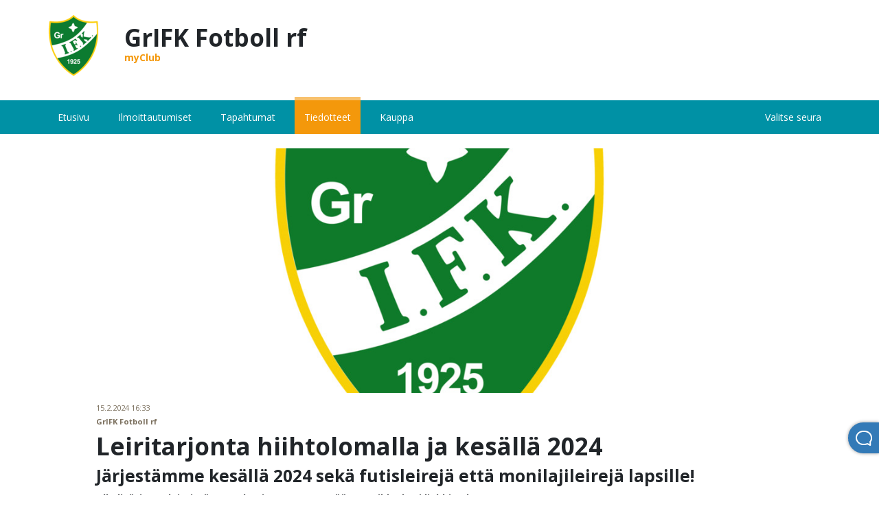

--- FILE ---
content_type: text/html; charset=utf-8
request_url: https://grifkfotboll.myclub.fi/flow/notifications/190145
body_size: 15710
content:
<!DOCTYPE html>
<html lang="fi" data-root-path="/flow/" data-variant="myClub" data-tz="Europe/Helsinki">
  <head><title>Leiritarjonta hiihtolomalla ja kesällä 2024</title>
<link rel="stylesheet" href="https://d2ubdm6yoox6gh.cloudfront.net/assets/flow/application-429ce029bc220a26f89ffa85e8c97b942f6af1641dc53c7cc23179d9b819d9f7.css" />
<script src="https://d2ubdm6yoox6gh.cloudfront.net/assets/flow/application-4aae83e879ba6b27e92986cea29740c23500a9389c2280a7f7ebc8ef3ebee3e6.js"></script>
<meta name="csrf-param" content="authenticity_token" />
<meta name="csrf-token" content="cuLTarNClkk8Qi8JfnLKOPFRxWCw1gaJ6L_3oLt8wp2uf4m45ZzLo-2Iv_Jpt9mYjdrdNRaAAr2iTDqSafS3lw" />

<meta name="root_path" content="/flow" />
  <meta property="og:description" content="Järjestämme kesällä 2024 sekä futisleirejä että monilajileirejä lapsille!  Alla lisätietoa leireistämme. Ilmoittautumaan pääset vaikka heti linkkien kautta!  HIIHTOLOMAN LEIRIT  Seuraavana on tulos..."></meta>
  <meta property="og:image" content="https://s3-eu-central-1.amazonaws.com/myclub/powerup_images/14843-d7a2e85a370c87635ffbf3f32f588eecf82119ec-original.jpg"></meta>


 
    <script src="https://browser.sentry-cdn.com/8.26.0/bundle.min.js" integrity="sha384-KI7jsn3oeiGZ98H37lONbToIzN9QPkRDTkqxcnHn5vSes/qwC6tYzRKhgS9SrEd/" crossorigin="anonymous"></script> <script> if (Sentry) { Sentry.init({ dsn: 'https://b2e117e54b2941ea9ab236581945c9dd@sentry.io/1552409', environment: 'production', allowUrls: [ /https:\/\/.*\.myclub\.fi/, /https:\/\/d2ubdm6yoox6gh.cloudfront.net/ ], release: 'da07f0667615025bdda1708ead6782a18b664499', beforeSend(event) { if(window.navigator.userAgent.match(/(CloudFlare-AlwaysOnline|MSIE|Trident)/)) { return null; } return event; }, integrations: [ Sentry.globalHandlersIntegration({ onunhandledrejection: false }) ], autoSessionTracking: false, debug: false, }); } </script>
    <meta http-equiv="X-UA-Compatible" content="IE=edge">
    <meta name="description" content="">
    <meta name="viewport" content="width=device-width, initial-scale=1.0, user-scalable=yes">
    <link rel="stylesheet" href="https://fonts.googleapis.com/css?family=Open+Sans:400,700,400italic,700italic,300" />
    <link rel="stylesheet" href="https://cdnjs.cloudflare.com/ajax/libs/font-awesome/4.7.0/css/font-awesome.min.css" />
    <script>window.McPaths = {"mandates":"/flow/sepa/mandates"};</script>
    <script src="https://d2ubdm6yoox6gh.cloudfront.net/assets/flow-14ae87dbf04b6240574d374b34c09229886a04866a770e5effef5ff15f4d6125.js"></script>
    <link rel="stylesheet" href="https://d2ubdm6yoox6gh.cloudfront.net/assets/flow-2a4042d3721f186616fbecaf028d896643a35425d95c591f4d636d602e540710.css" />
    <link rel="apple-touch-icon" href="https://d2ubdm6yoox6gh.cloudfront.net/assets/favicon/myclub-apple-5e934dd45fd38760556e3c4a29a9f55f6b7b3b01ad8eabd372eff55297f75669.png">
<link rel="icon" href="https://d2ubdm6yoox6gh.cloudfront.net/assets/favicon/myclub-icon-b165313102b375e5bc9db180f7e9acead43b87d08b5ae86ea49e128f005fa775.png">
<meta name="theme-color" content="#ffffff">
</head>  <body class="notifications show production nice-checkboxes">
    <div class="wrapper">
        <div id="global-flash-container"><div class="container"><div class="row"><div class="col-md-6 offset-md-3"><div class="flashes"></div></div></div></div></div>
        <div class="container">
  <header class="hidden d-lg-flex align-items-center justify-content-between py-4 mb-3">
    <div class="d-flex align-items-center">
      <div class="club-logo mr-4">
          <img src="https://d1kgctjlkvcjq1.cloudfront.net/clubs/105/105-81f044da75a10360e61aa1ea40b9f7f64a93dc9d-small.png" />
      </div>
      <h1>
          <span>GrIFK Fotboll rf</span>
          <div class="powered">myClub</div>
      </h1>
    </div>
  </header>
</div>
  <nav class="navbar navbar-expand-lg navbar-dark bg-mc-cyan main">
    <div class="container">
      <a class="navbar-brand d-lg-none" href="https://grifkfotboll.myclub.fi/flow/">
        <div class="d-flex">
          <div class="club-name overflow-ellipses">
            GrIFK Fotboll rf
          </div>
          <div>
          </div>
        </div>
</a>      <button class="navbar-toggler" type="button" data-toggle="collapse" data-target="#main-nav-content">
        <span class="navbar-toggler-icon"></span>
      </button>

      <div class="collapse navbar-collapse" id="main-nav-content">
        <ul class="main-menu navbar-nav"><li class="nav-item main-menu "><a class=" nav-link" href="/flow/login">Etusivu</a></li><li class="nav-item main-menu "><a class=" nav-link" href="/flow/courses/public">Ilmoittautumiset</a></li><li class="nav-item main-menu "><a class=" nav-link" href="/flow/events/public">Tapahtumat</a></li><li class="nav-item main-menu active"><a class=" nav-link" href="/flow/notifications/public">Tiedotteet</a></li><li class="nav-item main-menu "><a class="nav-link" href="https://grifkfotboll.myclub.fi/flow/shop">Kauppa</a></li></ul>
          <ul class="nav navbar-nav ml-auto">
            <li class="divider"></li>
            <li class="nav-item"><a class="nav-link" href="https://id.myclub.fi/flow/clubs">Valitse seura</a></li>
          </ul>
      </div>
    </div>
  </nav>

        <div class="container">
          <div>
            

<div id="notification">
  <div class="notification-image wide" style="background-image: url(https://s3-eu-central-1.amazonaws.com/myclub/powerup_images/14843-d7a2e85a370c87635ffbf3f32f588eecf82119ec-original.jpg)"></div>
  <div class="notification-body">
    <div class="d-flex align-items-center">
      <div>
        <div class="timestamp">
          15.2.2024 16:33
        </div>
        <div class="group">
          GrIFK Fotboll rf
        </div>
      </div>
      <div class="ml-auto notification-star">
        
      </div>
    </div>
    <h1 class="notification-subject">
      Leiritarjonta hiihtolomalla ja kesällä 2024
    </h1>
    <div class="notification-content">
      <div class="richtext "><h2><strong>Järjestämme kesällä 2024 sekä futisleirejä että monilajileirejä lapsille!</strong></h2><p><strong>Alla lisätietoa leireistämme. Ilmoittautumaan pääset vaikka heti linkkien kautta!</strong><br></p><h4><strong>HIIHTOLOMAN LEIRIT</strong></h4><p>Seuraavana on tulossa <strong>hiihtolomalla kolmipäiväinen leiri 19.-21.2.2024 GrIFK Areenalla</strong> sekä<strong> yhden päivän pallotaitoleiri kahdelle eri ikäryhmälle 22.2.2024.</strong> Pallotaitoleiristä vastaa Daniel Stevens ja se on tarkoitettu pelaajille, jotka haluavat viedä peliänsä seuraavalle tasolle.<br></p><p><a href="https://grifkfotboll.fi/toiminta/jalkapalloleirit/" rel="nofollow noreferrer" target="_blank">LISÄTIETOA JA ILMOITTAUTUMINEN &gt;&gt;</a><br></p><h4><strong>FOTISLÄGER PÅ SPORTLOVET</strong></h4><p>Härnäst väntar <strong>ett</strong> <strong>tredagarsläger den 19-21 februari 2024</strong> på GrIFK Arena och <strong>ett endagars bollträningsläger för två olika åldersgrupper den 22 februari 2024</strong>. Bollträningslägret arrangeras av Daniel Stevens och är till för spelare som vill ta sitt spel till nästa nivå.<br></p><p><a href="https://grifkfotboll.fi/toiminta/jalkapalloleirit/" rel="nofollow noreferrer" target="_blank">MER INFORMATION &amp; ANMÄLAN &gt;&gt;</a><br></p><p><strong>**</strong><br></p><h4><strong>KESÄN JALKAPALLOLEIRIT KESÄKUUSSA JA ELOKUUSSA 2024</strong></h4><p><strong>LEIRI 1: ma-pe 3.-7.6.2024 (mahdollisuus ilmoittautua myös ma-ke)</strong><br></p><p><strong>LEIRI 2: ma-pe 10.-14.6.2024</strong><br></p><p><strong>LEIRI 3: ma-ke 5.-7.8.2024</strong><br></p><p>Kesän ja hiihtoloman leireistä vastaa seuran harrastepäällikkö Jukka Aakko yhdessä seuran juniorivalmentajien kanssa. Leireillä pelataan ja kisaillaan paljon muiden perusharjoitteiden ohella. Kesän leirit huipentavat viimeisenä leiripäivänä pelattava World Cup, jossa isot ja pienet jaetaan tasaisesti eri maiden edustajiksi. Avajaisseremonian jälkeen alkaa taistelu maailmanmestaruudesta!<br></p><p><a href="https://grifkfotboll.fi/toiminta/jalkapalloleirit/" rel="nofollow noreferrer" target="_blank">LISÄTIETOA JA ILMOITTAUTUMINEN &gt;&gt;</a><br></p><h4><strong>SOMMARENS FOTBOLLSLÄGER</strong></h4><p><strong>LÄGER 1: mån-fre 3.-7.6.2024 (möjlighet att anmäla för mån-ons)</strong><br></p><p><strong>LÄGER 2: mån-fre 10.-14.6.2024</strong><br></p><p><strong>LÄGER 3: mån-ons 5.-7.8.2024</strong><br></p><p>Sommar- och skidlovlägren arrangeras av klubbens fritidsansvarige Jukka Aakko tillsammans med klubbens juniortränare. Lägren innehåller mycket spel och tävlingar vid sidan av annan grundträning. Sommarlägren kulminerar i World Cup, som spelas på lägrets sista dag, där de stora och små är jämnt fördelade mellan representanter från olika länder. Efter invigningsceremonin börjar kampen om världsmästartiteln!<br></p><p><a href="https://grifkfotboll.fi/toiminta/jalkapalloleirit/" rel="nofollow noreferrer" target="_blank">MER INFORMATION &amp; ANMÄLAN &gt;&gt;</a><br></p><p><strong>**</strong><br></p><h4>
<strong>GRANIN MONILAJILEIRIT JÄRJESTETÄÄN JÄLLEEN KESÄKUUSSA JA ELOKUUSSA 2024! </strong><br><strong>Yhteistyössä Grani Tenniksen ja GGF:n kanssa</strong>
</h4><p><a href="https://www.ilmarix.fi/tietoverkko/isoilmari.nsf/ilmoall?openform&amp;s=n&amp;id=E27181D67F677692C2258AB0003D0DA3" rel="nofollow noreferrer" target="_blank"><strong>ILMOITTAUDU LEIREILLE TÄSTÄ &gt;&gt;</strong></a><br></p><p><strong>Monilajileirit on kohdennettu 6-9-vuotiaille lapsille.</strong> Ennakkotaitoja lajeista ei tarvitse olla, vaan kaikki lapset lajitaustaan katsomatta ovat tervetulleita leireille.<br></p><p>Granin monilajileirillä pääset oppimaan uutta ja kokeilemaan monipuolisesti kolmea eri lajia – tennistä, jalkapalloa sekä freegymiä, sekä nauttimaan liikunnasta ja yhdessäolosta laadukkaassa ohjauksessa ja loistavissa olosuhteissa.<br></p><p><strong>Leiripaikkana toimii Kauniaisten keskuskenttä ja Mäntymäen koulu.</strong> Ohjaajina toimivat yhteistyöseurojen ammattivalmentajat sekä leiriohjaajat. <br></p><p><strong>Leirien aikataulu:</strong><br></p><ul>
<li>Kesäkuun monilajileiri ma-ke 17.-19.6.2024</li>
<li>Elokuun monilajileiri ma-ke 5.-7.8.2024</li>
</ul><p>Leirit ovat kolmipäiväisiä ja päivittäinen toiminta-aika on klo 8.30-15.30.<br></p><p><strong>Leirin hinta:</strong><br></p><p>140 € / lapsi.<br>Sisarhinta 115 € / lapsi.<br></p><p>Leirin hinta sisältää lämpimän lounaan klo 11.30 ja leirin ohjelman klo 8.30-15.30 välillä. Ohjatut lajiaktiviteetit toteutetaan klo 9-15 välissä.<br></p><p>Leiriläisellä tulee olla oma voimassa oleva vakuutus, joka kattaa leirin toiminta-ajan. <br></p><p>Yhteistyössä,<br>Grani Tennis, GGF ja GrIFK Fotboll<br></p><p><strong>Lisätietoja leireistä:</strong><br></p><p><a href="mailto:graninmonilajileiri@gmail.com" rel="nofollow noreferrer" target="_blank">graninmonilajileiri@gmail.com</a><br></p><p>-<br></p><h4><strong>VI ARRANGERAR TVÅ MULTISPORTLÄGER I GRANI PÅ SOMMAREN 2024 I SAMARBETE MELLAN GGF, GRANI TENNIS. </strong></h4><p><a href="https://www.ilmarix.fi/tietoverkko/isoilmari.nsf/ilmoall?openform&amp;s=n&amp;id=E27181D67F677692C2258AB0003D0DA3" rel="nofollow noreferrer" target="_blank"><strong>ANMÄLAN HÄR &gt;&gt;</strong></a><br></p><p>Följ med på ett mångsidigt sommarläger med fotboll, tennis och FreeGym!<strong> Lägren är för barn i åldern 6-9 år</strong> som är entusiastiska över sport! Inga förkunskaper krävs, alla är välkomna på lägret.<br></p><p>Lägren är på centralidrottsplanen i Grankulla och i Mäntymäki skolan. <br></p><p>Som ledare på lägren fungerar både proffessionella tränare och sommarledare. <br></p><p><strong>Schema:</strong><br></p><p>Läger 1: mån-ons 17.-19.6.2024<br></p><p>Läger 2: mån-ons 5.-7.8.2024<br></p><p><strong>Priset</strong>:<br></p><p>140 € / barn <br>Syskonpris 115 € / barn<br></p><p>I priset ingår en varm lunch kl. 11.30 och programmet för lägret från 8.30 till 15.30. Guidade sportaktiviteter äger rum mellan kl. 9.00 och 15.00.<br></p><p>Barnen måste ha en egen försäkring som täcker lägrets varaktighet.<br></p><p>I samarbete mellan<br>GrIFK Fotboll, Grani Tennis och GGF<br></p><p><strong>Information och förfrågningar:</strong><br></p><p><a href="mailto:graninmonilajileiri@gmail.com" rel="nofollow noreferrer" target="_blank">graninmonilajileiri@gmail.com</a><br></p><p><br>**<br></p><p>Tervetuloa mukana leireille! Välkommen med!<br></p><p>GrIFK Fotboll rf<br></p></div>
      <div class="text-right my-3">
        
      </div>
    </div>
    <div class="mt-5">
      <a href="/flow/notifications/public">Kaikki tiedotteet</a>
    </div>
  </div>
</div>

  <div class="push-top-l">
    &nbsp;
  </div>

<div class="border rounded border-gray mb-4 p-3">
  <div class="text-right mb-2">
    <a href="/flow/shop">
      Siirry verkkokauppaan <i class="fa fa-angle-right"></i> 
</a>  </div>
  <div class="row">
      <div class="col-md-4 text-center  ">
        <a href="/flow/shop/products/107057">
          <div>
            <img class="shop-promotion" src="https://d1kgctjlkvcjq1.cloudfront.net/products/105/16457-e26b8bb82bf821904cf971a11b2b64dd740c0bff-small.jpg" />
          </div>
          <div>Naisten edustusjoukkueen kannatuskortti kaudelle 2025-2026</div>
          <div>
            
            50,00  &euro;
          </div>
</a>      </div>
      <div class="col-md-4 text-center d-none d-md-block ">
        <a href="/flow/shop/products/47846">
          <div>
            <img class="shop-promotion" src="https://d1kgctjlkvcjq1.cloudfront.net/products/105/6301-521fce570fc1332259b5801dd43eda681566f9d0-small.jpg" />
          </div>
          <div>GrIFK Fotboll kannatusjäsenmaksu</div>
          <div>
            alk. 
            50,00  &euro;
          </div>
</a>      </div>
      <div class="col-md-4 text-center d-none d-md-block ">
        <a href="/flow/shop/products/106852">
          <div>
            <img class="shop-promotion" src="https://d1kgctjlkvcjq1.cloudfront.net/products/105/16436-053ee7f9e03de6281c451ceb343fe8f471a6f36c-small.jpg" />
          </div>
          <div>Jalkapallokannattajien SM-kisat 2026 18.4.2026 GrIFK Areenalla</div>
          <div>
            
            250,00  &euro;
          </div>
</a>      </div>
  </div>
</div>


          </div>
        </div>
      <div class="push"></div>
    </div>
    <footer class="navbar navbar-bottom">
      <div class="container">
          <div class="links">
            <a class="emphasis" target="_blank" href="https://docs.myclub.fi/member">Ohjeet</a>
          </div>
          <div class="links">
            <a href="/flow/languages/en">In English</a><a href="/flow/languages/sv">På svenska</a>
          </div>
          <div class="links">
             <a target="_blank" href="https://www.myclub.fi/kayttoehdot-myclub">myClubin käyttöehdot</a>
             <a target="_blank" href="https://www.myclub.fi/tietosuojaseloste-myclub">Tietosuojaseloste - myClub-palvelu</a>
          </div>
          <div class="links">
                <a target="_blank" class="emphasis" href="/flow/privacy_policy">Tietosuojaseloste - GrIFK Fotboll rf</a>
              <a target="_blank" href="/flow/shop/terms-of-service">Verkkokaupan sopimusehdot</a>
              <a target="_blank" href="/flow/cards/terms">Tuotteiden ehdot</a>
        </div>
      </div>
    </footer>
    <script>
      window.McSettings = {"topHat":{"memberFilePresignedUrl":"/papi/members/file_presigned_url"}}
    </script>
    <div class="busy-backdrop hidden"></div>
    <div class="busy hidden"></div>
    <div id="temp-container"></div>
    <div id="general-modal" tabindex="-1" class="modal"><div class="modal-dialog "><div class="modal-content"></div></div></div>
    <div id="large-general-modal" tabindex="-1" class="modal"><div class="modal-dialog modal-lg"><div class="modal-content"></div></div></div>
    
    <div class="beacon" data-react-class="McBeacon" data-react-props="{&quot;configUrl&quot;:&quot;/beacon?context=no-user&quot;}"></div>
  </body>
</html>

